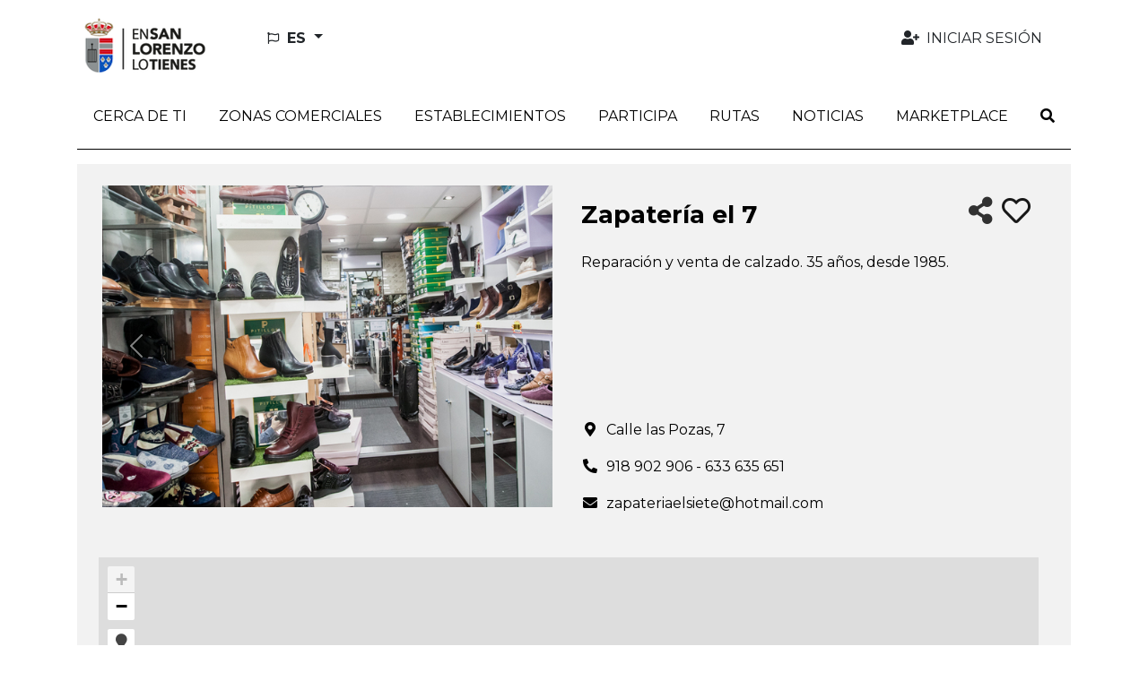

--- FILE ---
content_type: text/html; charset=utf-8
request_url: https://sl-cdir.efaber.net/es/shops/zapateria-el-7
body_size: 10540
content:
<!DOCTYPE html>
<html lang="es">
  <head>
    <title>Zapatería el 7::En San Lorenzo lo tienes</title>
    <link rel="alternate" hreflang="es" href="https://192.168.122.164:8030/es/shops/zapateria-el-7" />
<link rel="alternate" hreflang="en" href="https://192.168.122.164:8030/en/shops/zapateria-el-7" />
<link rel="alternate" hreflang="x-default" href="https://192.168.122.164:8030/es/shops/zapateria-el-7" />
    <meta name="viewport" content="width=device-width,initial-scale=1">
    <meta name="theme-color" content="#ded7cc">
      <link rel="icon" type="image/x-icon" href="favicon.ico" />
    <meta name="description" content="Zapatería el 7">
    <meta name="mobile-web-app-capable" content="yes">
<meta name="application-name" content="En San Lorenzo lo tienes">

<meta name="apple-mobile-web-app-capable" content="yes">
<meta name="apple-mobile-web-app-status-bar-style" content="black">
<meta name="apple-mobile-web-app-title" content="En San Lorenzo lo tienes">


    <meta name="csrf-param" content="authenticity_token" />
<meta name="csrf-token" content="zOyolT06_bS10UPkYlR1oin9XB2-BE-CnyKJi1EU9IjNCJSx68b_QXC6_AWj-hG0yWUl7b8hBDtY9S4tWIeNOA" />
    
      <meta property="og:site_name" content="En San Lorenzo lo tienes" />
  <meta property="og:title" content="Zapatería el 7 - En San Lorenzo lo tienes" />
  <meta property="og:description" content="Reparación y venta de calzado. 35 años, desde 1985. - En San Lorenzo lo tienes" />
  <meta property="og:url" content="https://192.168.122.164:8030/es/shops/zapateria-el-7" />
  <meta property="og:image" content="/uploads/shop/thumbnail/27/zapateria-el-7-descartada.jpg" />
  <meta property="og:type" content="article" />
  <meta property="og:locale" content="es" />
  <meta name="twitter:card" content="summary_large_image" />
  <meta name="twitter:title" content="Zapatería el 7 - En San Lorenzo lo tienes" />
  <meta name="twitter:description" content="Reparación y venta de calzado. 35 años, desde 1985. - En San Lorenzo lo tienes" />
  <meta name="twitter:url" content="https://192.168.122.164:8030/es/shops/zapateria-el-7" />
  <meta name="twitter:image" content="/uploads/shop/thumbnail/27/zapateria-el-7-descartada.jpg" />

    <meta name="google-site-verification" content="G-MJ353KFGTT">
    <link rel="stylesheet" href="/assets/application-2e0324f6ca6249ebcb43449eb18689f22a6bd044febba1f7ca7eb2db877a6bd1.css" media="all" data-turbolinks-track="reload" />
    <script src="/packs/js/application-ecc7056eee821ade9a3c.js" data-turbolinks-track="reload"></script>
    <link rel="stylesheet" href="/packs/css/application-337138a9.css" media="all" data-turbolinks-track="reload" />
    <script src="/packs/js/search_maps-5b9896d802f0fee70116.js" data-turbolinks-track="reload"></script><link rel="stylesheet" href="/packs/css/search_maps-8d437233.css" data-turbolinks-track="reload" /><script src="/packs/js/slider-c231444ada8d1fd69e91.js" data-turbolinks-track="reload"></script><link rel="stylesheet" href="/packs/css/slider-188466a8.css" data-turbolinks-track="reload" />
  </head>

  <body id="app" data-env='sl_cdir' data-locale='es'  >
    
    <div id="cookies-eu-banner" style="display: none;" role="navigation" aria-label="cookies-eu">
  <span class="cookies-eu-content-holder">Utilizamos cookies que nos ayudan a mejorar nuestro servicio. Al continuar su visita en este sitio, acepta el uso de cookies.</span>
  <button id="cookies-eu-accept" class="btn btn-primary" type="button">Aceptar</button>
  <a class="btn btn-link" id="cookies-eu-more" title="Política de Cookies" aria-label="Política de Cookies" href="/es/pages/politica-de-cookies">Más información</a>
</div>

<div class="container-xl d-none d-lg-flex mt-3 mb-4 ps-3 pe-5 justify-content-between align-items-center" role="banner">
  <a class="" href="/?locale=es">
    <img alt="En San Lorenzo lo tienes" aria-label="LogoXL" src="/assets/sites/sl_cdir/logo_sanlorenzo-c909d4286f0746cee730d8e84cfd81960a99a9863185243244796822678b9fb0.png" />
</a>  <ul class="navbar-nav nav-fill w-100 user-navbar d-flex flex-row justify-content-between">
  <li class="nav-item dropdown  ms-5 text-start locales-nav">
    <button class="btn btn-outline-inverse dropdown-toggle with-caret" type="button" id="localesDropdownMenuButton" data-bs-toggle="dropdown" aria-expanded="false" title="Cambiar idioma">
      <span class="text-uppercase">
        <i aria-hidden="true" class="far fa-flag me-1"></i>
        <span class="align-middle">es</span>
      </span>
    </button>
    <ul class="dropdown-menu" aria-labelledby="localesDropdownMenuButton">
        <li>
          <a class="dropdown-item" data-turbolinks="false" href="/en/shops/zapateria-el-7">
            <span>English (EN)</span>
</a>        </li>
    </ul>
  </li>
      <li class="nav-item  text-end">
        <a class="nav-link  auth-req" aria-label="Iniciar sesión" data-turbolinks="false" href="/es/user">
          <i aria-hidden="true" class="fas fa-user-plus fa-fw me-1"></i>
          <span>Iniciar sesión</span>
</a>      </li>
</ul>

</div>

<nav class="navbar navbar-expand-lg header-navbar mt-3 mt-lg-0 ps-1 ps-lg-0" role="navigation">
  <div class="container-xl align-items-lg-start">
    <a class="navbar-brand d-lg-none me-0 flex-grow-1" href="/?locale=es">
      <img alt="En San Lorenzo lo tienes" aria-label="Logo" src="/assets/sites/sl_cdir/logo_sanlorenzo-c909d4286f0746cee730d8e84cfd81960a99a9863185243244796822678b9fb0.png" />
</a>
      <div class="d-lg-none">
        <a class="nav-link navbar-toggler auth-req" href="/es/user" aria-label="Iniciar sesión">
          <i aria-hidden="true" class="fa-user-plus fas me-4"></i>
        </a>
      </div>

    <div class="d-lg-none">
      <a class="nav-link navbar-toggler" data-bs-toggle="modal" data-bs-target="#searchModal" href="/es/search?new=1" aria-label="Buscar">
        <i aria-hidden="true" class="fas fa-search me-3"></i>
      </a>
    </div>

    <button class="navbar-toggler" type="button" data-trigger="js-mainNav" id="js-mainNavTrigger" aria-controls="js-mainNav" aria-expanded="false" aria-label="Toggle navigation">
      <i aria-hidden="true" class="fas fa-bars"></i>
    </button>

    <div class="collapse navbar-collapse" id="js-mainNav">
      <div class="offcanvas-header d-flex d-lg-none align-items-center justify-content-end">
        <a id="js-closeMainNav" aria-label="Cerrar">
          <i aria-hidden="true" class="fas fa-times"></i>
        </a>
      </div>

      <ul class="navbar-nav nav-fill w-100">
            <li class="nav-item ">
              <a class="nav-link  " aria-label="Cerca de ti" data-turbolinks="false" target="_self" rel="" href="/es/search?near=1">
                <span>Cerca de ti</span>
</a>            </li>
            
<li class="nav-item dropdown multi-dropdown">
  <a class="nav-link dropdown-toggle multi-dropdown-toggle js-mobile-nav" href="/es/areas" role="button" id="areaDropdownMenuLink" data-bs-toggle="multi-dropdown" aria-haspopup="true" aria-expanded="false" aria-label="Zonas Comerciales">
    <span>Zonas Comerciales</span>
  </a>
  <div class='dropdown-menu multi-dropdown-menu dropdown-container multi-dropdown-menu-level-b-container dropdown-area' aria-labelledby="areaDropdownMenuLink">
    <ul class="multi-dropdown-menu-level-b">
        <li>
          <div class="dropdown multi-dropdown">
                          <a class="dropright-item multi-dropdown-toggle " id="area3DropdownMenuLink" role="button" data-bs-toggle="multi-dropdown" aria-haspopup="true" aria-expanded="false" aria-label="Zaburdón" href="/es/areas/zaburdon">
                <span>Zaburdón</span>
</a>          </div>
        </li>
        <li>
          <div class="dropdown multi-dropdown">
                          <a class="dropright-item multi-dropdown-toggle " id="area5DropdownMenuLink" role="button" data-bs-toggle="multi-dropdown" aria-haspopup="true" aria-expanded="false" aria-label="Solo Digital" href="/es/areas/solo-digital">
                <span>Solo Digital</span>
</a>          </div>
        </li>
        <li>
          <div class="dropdown multi-dropdown">
                          <a class="dropright-item multi-dropdown-toggle " id="area2DropdownMenuLink" role="button" data-bs-toggle="multi-dropdown" aria-haspopup="true" aria-expanded="false" aria-label="Centro Urbano" href="/es/areas/centro-urbano">
                <span>Centro Urbano</span>
</a>          </div>
        </li>
        <li>
          <div class="dropdown multi-dropdown">
                          <a class="dropright-item multi-dropdown-toggle " id="area6DropdownMenuLink" role="button" data-bs-toggle="multi-dropdown" aria-haspopup="true" aria-expanded="false" aria-label="Felipe II, La Pizarra" href="/es/areas/felipe-ii-la-pizarra">
                <span>Felipe II, La Pizarra</span>
</a>          </div>
        </li>
    </ul>
  </div>
</li>
            
<li class="nav-item dropdown multi-dropdown">
  <a class="nav-link dropdown-toggle multi-dropdown-toggle mobile-without-child" href="/es/categories" role="button" id="categoryDropdownMenuLink" data-bs-toggle="multi-dropdown" aria-haspopup="true" aria-expanded="false" aria-label="Establecimientos">
    <span>Establecimientos</span>
  </a>
  <div class='dropdown-menu multi-dropdown-menu dropdown-container  dropdown-category' aria-labelledby="categoryDropdownMenuLink">
    <ul class="multi-dropdown-menu-level-b">
        <li>
          <div class="dropdown multi-dropdown">
                          <a class="dropright-item multi-dropdown-toggle with-caret" id="category1DropdownMenuLink" role="button" data-bs-toggle="multi-dropdown" aria-haspopup="true" aria-expanded="false" aria-label="Alimentación" href="/es/categories/alimentacion">
                <span>Alimentación</span>
</a>                <ul class="dropdown-menu multi-dropdown-menu multi-dropdown-menu-level-c" aria-labelledby='category1DropdownMenuLink'>
                    <li>
                      <a href="/es/subcategories/carniceria-y-charcuteria">
                        <span>Carnicería y charcutería</span>
</a>                    </li>
                    <li>
                      <a href="/es/subcategories/fruteria">
                        <span>Frutería</span>
</a>                    </li>
                    <li>
                      <a href="/es/subcategories/gourmet">
                        <span>Gourmet</span>
</a>                    </li>
                    <li>
                      <a href="/es/subcategories/heladeria">
                        <span>Heladería</span>
</a>                    </li>
                    <li>
                      <a href="/es/subcategories/otros-alimentacion">
                        <span>Otros (Alimentación)</span>
</a>                    </li>
                    <li>
                      <a href="/es/subcategories/panaderia">
                        <span>Panaderia</span>
</a>                    </li>
                    <li>
                      <a href="/es/subcategories/pasteleria">
                        <span>Pastelería</span>
</a>                    </li>
                    <li>
                      <a href="/es/subcategories/pescaderia">
                        <span>Pescadería</span>
</a>                    </li>
                    <li>
                      <a href="/es/subcategories/productos-lacteos">
                        <span>Productos lácteos</span>
</a>                    </li>
                    <li>
                      <a href="/es/subcategories/supermercado">
                        <span>Supermercado</span>
</a>                    </li>
                    <li>
                      <a href="/es/subcategories/ultramarinos">
                        <span>Ultramarinos</span>
</a>                    </li>
                </ul>
          </div>
        </li>
        <li>
          <div class="dropdown multi-dropdown">
                          <a class="dropright-item multi-dropdown-toggle with-caret" id="category52DropdownMenuLink" role="button" data-bs-toggle="multi-dropdown" aria-haspopup="true" aria-expanded="false" aria-label="Automoción" href="/es/categories/automocion">
                <span>Automoción</span>
</a>                <ul class="dropdown-menu multi-dropdown-menu multi-dropdown-menu-level-c" aria-labelledby='category52DropdownMenuLink'>
                    <li>
                      <a href="/es/subcategories/alquiler-de-vehiculos-automocion">
                        <span>Alquiler de vehículos (Automoción)</span>
</a>                    </li>
                    <li>
                      <a href="/es/subcategories/lavado">
                        <span>Lavado</span>
</a>                    </li>
                    <li>
                      <a href="/es/subcategories/otros-automocion">
                        <span>Otros (Automoción)</span>
</a>                    </li>
                    <li>
                      <a href="/es/subcategories/talleres">
                        <span>Talleres</span>
</a>                    </li>
                </ul>
          </div>
        </li>
        <li>
          <div class="dropdown multi-dropdown">
                          <a class="dropright-item multi-dropdown-toggle with-caret" id="category13DropdownMenuLink" role="button" data-bs-toggle="multi-dropdown" aria-haspopup="true" aria-expanded="false" aria-label="Belleza" href="/es/categories/belleza">
                <span>Belleza</span>
</a>                <ul class="dropdown-menu multi-dropdown-menu multi-dropdown-menu-level-c" aria-labelledby='category13DropdownMenuLink'>
                    <li>
                      <a href="/es/subcategories/barberia">
                        <span>Barbería</span>
</a>                    </li>
                    <li>
                      <a href="/es/subcategories/cosmetica">
                        <span>Cosmética</span>
</a>                    </li>
                    <li>
                      <a href="/es/subcategories/estetica">
                        <span>Estética</span>
</a>                    </li>
                    <li>
                      <a href="/es/subcategories/manicura-y-pedicura">
                        <span>Manicura y Pedicura</span>
</a>                    </li>
                    <li>
                      <a href="/es/subcategories/otros-belleza">
                        <span>Otros (Belleza)</span>
</a>                    </li>
                    <li>
                      <a href="/es/subcategories/peluqueria">
                        <span>Peluquería</span>
</a>                    </li>
                </ul>
          </div>
        </li>
        <li>
          <div class="dropdown multi-dropdown">
                          <a class="dropright-item multi-dropdown-toggle with-caret" id="category58DropdownMenuLink" role="button" data-bs-toggle="multi-dropdown" aria-haspopup="true" aria-expanded="false" aria-label="Bricolaje y Ferretería" href="/es/categories/bricolaje-y-ferreteria">
                <span>Bricolaje y Ferretería</span>
</a>                <ul class="dropdown-menu multi-dropdown-menu multi-dropdown-menu-level-c" aria-labelledby='category58DropdownMenuLink'>
                    <li>
                      <a href="/es/subcategories/bricolaje">
                        <span>Bricolaje</span>
</a>                    </li>
                    <li>
                      <a href="/es/subcategories/carpinteria">
                        <span>Carpintería</span>
</a>                    </li>
                    <li>
                      <a href="/es/subcategories/cerrajeria">
                        <span>Cerrajería</span>
</a>                    </li>
                    <li>
                      <a href="/es/subcategories/climatizacion">
                        <span>Climatización</span>
</a>                    </li>
                    <li>
                      <a href="/es/subcategories/electricidad">
                        <span>Electricidad</span>
</a>                    </li>
                    <li>
                      <a href="/es/subcategories/ferreteria">
                        <span>Ferretería</span>
</a>                    </li>
                    <li>
                      <a href="/es/subcategories/madera">
                        <span>Madera</span>
</a>                    </li>
                    <li>
                      <a href="/es/subcategories/otros-bricolaje-y-ferreteria">
                        <span>Otros (Bricolaje y Ferretería)</span>
</a>                    </li>
                </ul>
          </div>
        </li>
        <li>
          <div class="dropdown multi-dropdown">
                          <a class="dropright-item multi-dropdown-toggle with-caret" id="category34DropdownMenuLink" role="button" data-bs-toggle="multi-dropdown" aria-haspopup="true" aria-expanded="false" aria-label="Cultura y Espectáculos" href="/es/categories/cultura-y-espectaculos">
                <span>Cultura y Espectáculos</span>
</a>                <ul class="dropdown-menu multi-dropdown-menu multi-dropdown-menu-level-c" aria-labelledby='category34DropdownMenuLink'>
                    <li>
                      <a href="/es/subcategories/actividades-culturales">
                        <span>Actividades culturales</span>
</a>                    </li>
                    <li>
                      <a href="/es/subcategories/galeria-de-arte">
                        <span>Galería de Arte</span>
</a>                    </li>
                    <li>
                      <a href="/es/subcategories/museo">
                        <span>Museo</span>
</a>                    </li>
                    <li>
                      <a href="/es/subcategories/otros-cultura-y-espectaculos">
                        <span>Otros (Cultura y Espectáculos)</span>
</a>                    </li>
                    <li>
                      <a href="/es/subcategories/teatro">
                        <span>Teatro</span>
</a>                    </li>
                </ul>
          </div>
        </li>
        <li>
          <div class="dropdown multi-dropdown">
                          <a class="dropright-item multi-dropdown-toggle with-caret" id="category67DropdownMenuLink" role="button" data-bs-toggle="multi-dropdown" aria-haspopup="true" aria-expanded="false" aria-label="Deporte" href="/es/categories/deporte">
                <span>Deporte</span>
</a>                <ul class="dropdown-menu multi-dropdown-menu multi-dropdown-menu-level-c" aria-labelledby='category67DropdownMenuLink'>
                    <li>
                      <a href="/es/subcategories/gimnasios">
                        <span>Gimnasios</span>
</a>                    </li>
                    <li>
                      <a href="/es/subcategories/instalaciones-deportivas">
                        <span>Instalaciones deportivas</span>
</a>                    </li>
                    <li>
                      <a href="/es/subcategories/nutricion-deportiva">
                        <span>Nutrición deportiva</span>
</a>                    </li>
                    <li>
                      <a href="/es/subcategories/otros-deporte">
                        <span>Otros (Deporte)</span>
</a>                    </li>
                </ul>
          </div>
        </li>
        <li>
          <div class="dropdown multi-dropdown">
                          <a class="dropright-item multi-dropdown-toggle with-caret" id="category117DropdownMenuLink" role="button" data-bs-toggle="multi-dropdown" aria-haspopup="true" aria-expanded="false" aria-label="Diseño e imagen" href="/es/categories/diseno-e-imagen">
                <span>Diseño e imagen</span>
</a>                <ul class="dropdown-menu multi-dropdown-menu multi-dropdown-menu-level-c" aria-labelledby='category117DropdownMenuLink'>
                    <li>
                      <a href="/es/subcategories/diseno">
                        <span>Diseño</span>
</a>                    </li>
                    <li>
                      <a href="/es/subcategories/fotografia">
                        <span>Fotografía</span>
</a>                    </li>
                    <li>
                      <a href="/es/subcategories/imprenta-y-reprografia">
                        <span>Imprenta y reprografía</span>
</a>                    </li>
                </ul>
          </div>
        </li>
        <li>
          <div class="dropdown multi-dropdown">
                          <a class="dropright-item multi-dropdown-toggle with-caret" id="category90DropdownMenuLink" role="button" data-bs-toggle="multi-dropdown" aria-haspopup="true" aria-expanded="false" aria-label="Educación y formación" href="/es/categories/educacion-y-formacion">
                <span>Educación y formación</span>
</a>                <ul class="dropdown-menu multi-dropdown-menu multi-dropdown-menu-level-c" aria-labelledby='category90DropdownMenuLink'>
                    <li>
                      <a href="/es/subcategories/academias-de-arte">
                        <span>Academias de arte</span>
</a>                    </li>
                    <li>
                      <a href="/es/subcategories/academias-de-baile">
                        <span>Academias de baile</span>
</a>                    </li>
                    <li>
                      <a href="/es/subcategories/academias-de-musica">
                        <span>Academias de música</span>
</a>                    </li>
                    <li>
                      <a href="/es/subcategories/academias-escolares">
                        <span>Academias escolares</span>
</a>                    </li>
                    <li>
                      <a href="/es/subcategories/autoescuelas">
                        <span>Autoescuelas</span>
</a>                    </li>
                    <li>
                      <a href="/es/subcategories/colegios">
                        <span>Colegios</span>
</a>                    </li>
                    <li>
                      <a href="/es/subcategories/educacion-infantil">
                        <span>Educación infantil</span>
</a>                    </li>
                    <li>
                      <a href="/es/subcategories/talleres-de-artesania">
                        <span>Talleres de artesanía</span>
</a>                    </li>
                </ul>
          </div>
        </li>
        <li>
          <div class="dropdown multi-dropdown">
                          <a class="dropright-item multi-dropdown-toggle with-caret" id="category20DropdownMenuLink" role="button" data-bs-toggle="multi-dropdown" aria-haspopup="true" aria-expanded="false" aria-label="Flores y Plantas" href="/es/categories/flores-y-plantas">
                <span>Flores y Plantas</span>
</a>                <ul class="dropdown-menu multi-dropdown-menu multi-dropdown-menu-level-c" aria-labelledby='category20DropdownMenuLink'>
                    <li>
                      <a href="/es/subcategories/floristeria">
                        <span>Floristería</span>
</a>                    </li>
                </ul>
          </div>
        </li>
        <li>
          <div class="dropdown multi-dropdown">
                          <a class="dropright-item multi-dropdown-toggle with-caret" id="category23DropdownMenuLink" role="button" data-bs-toggle="multi-dropdown" aria-haspopup="true" aria-expanded="false" aria-label="Hogar y decoración" href="/es/categories/hogar-y-decoracion">
                <span>Hogar y decoración</span>
</a>                <ul class="dropdown-menu multi-dropdown-menu multi-dropdown-menu-level-c" aria-labelledby='category23DropdownMenuLink'>
                    <li>
                      <a href="/es/subcategories/decoracion">
                        <span>Decoración</span>
</a>                    </li>
                    <li>
                      <a href="/es/subcategories/iluminacion">
                        <span>Iluminación</span>
</a>                    </li>
                    <li>
                      <a href="/es/subcategories/lavanderia">
                        <span>Lavandería</span>
</a>                    </li>
                    <li>
                      <a href="/es/subcategories/limpieza">
                        <span>Limpieza</span>
</a>                    </li>
                </ul>
          </div>
        </li>
        <li>
          <div class="dropdown multi-dropdown">
                          <a class="dropright-item multi-dropdown-toggle with-caret" id="category123DropdownMenuLink" role="button" data-bs-toggle="multi-dropdown" aria-haspopup="true" aria-expanded="false" aria-label="Hoteles y Alojamiento" href="/es/categories/hoteles-y-alojamiento">
                <span>Hoteles y Alojamiento</span>
</a>                <ul class="dropdown-menu multi-dropdown-menu multi-dropdown-menu-level-c" aria-labelledby='category123DropdownMenuLink'>
                    <li>
                      <a href="/es/subcategories/agencias-de-viajes">
                        <span>Agencias de viajes</span>
</a>                    </li>
                    <li>
                      <a href="/es/subcategories/albergues">
                        <span>Albergues</span>
</a>                    </li>
                    <li>
                      <a href="/es/subcategories/alquiler-de-vehiculos">
                        <span>Alquiler de vehículos</span>
</a>                    </li>
                    <li>
                      <a href="/es/subcategories/camping">
                        <span>Camping</span>
</a>                    </li>
                    <li>
                      <a href="/es/subcategories/hoteles">
                        <span>Hoteles</span>
</a>                    </li>
                </ul>
          </div>
        </li>
        <li>
          <div class="dropdown multi-dropdown">
                          <a class="dropright-item multi-dropdown-toggle with-caret" id="category74DropdownMenuLink" role="button" data-bs-toggle="multi-dropdown" aria-haspopup="true" aria-expanded="false" aria-label="Joyería - Relojería" href="/es/categories/joyeria-relojeria">
                <span>Joyería - Relojería</span>
</a>                <ul class="dropdown-menu multi-dropdown-menu multi-dropdown-menu-level-c" aria-labelledby='category74DropdownMenuLink'>
                    <li>
                      <a href="/es/subcategories/joyeria">
                        <span>Joyería</span>
</a>                    </li>
                    <li>
                      <a href="/es/subcategories/relojeria">
                        <span>Relojería</span>
</a>                    </li>
                </ul>
          </div>
        </li>
        <li>
          <div class="dropdown multi-dropdown">
                          <a class="dropright-item multi-dropdown-toggle " id="category121DropdownMenuLink" role="button" data-bs-toggle="multi-dropdown" aria-haspopup="true" aria-expanded="false" aria-label="Juguetería" href="/es/categories/jugueteria">
                <span>Juguetería</span>
</a>          </div>
        </li>
        <li>
          <div class="dropdown multi-dropdown">
                          <a class="dropright-item multi-dropdown-toggle with-caret" id="category31DropdownMenuLink" role="button" data-bs-toggle="multi-dropdown" aria-haspopup="true" aria-expanded="false" aria-label="Librería y Papelería" href="/es/categories/libreria-y-papeleria">
                <span>Librería y Papelería</span>
</a>                <ul class="dropdown-menu multi-dropdown-menu multi-dropdown-menu-level-c" aria-labelledby='category31DropdownMenuLink'>
                    <li>
                      <a href="/es/subcategories/libreria">
                        <span>Librería</span>
</a>                    </li>
                    <li>
                      <a href="/es/subcategories/papeleria">
                        <span>Papelería</span>
</a>                    </li>
                </ul>
          </div>
        </li>
        <li>
          <div class="dropdown multi-dropdown">
                          <a class="dropright-item multi-dropdown-toggle with-caret" id="category78DropdownMenuLink" role="button" data-bs-toggle="multi-dropdown" aria-haspopup="true" aria-expanded="false" aria-label="Mascotas" href="/es/categories/mascotas">
                <span>Mascotas</span>
</a>                <ul class="dropdown-menu multi-dropdown-menu multi-dropdown-menu-level-c" aria-labelledby='category78DropdownMenuLink'>
                    <li>
                      <a href="/es/subcategories/clinica-veterinaria">
                        <span>Clínica Veterinaria</span>
</a>                    </li>
                    <li>
                      <a href="/es/subcategories/peluqueria-canina">
                        <span>Peluquería canina</span>
</a>                    </li>
                    <li>
                      <a href="/es/subcategories/tiendas">
                        <span>Tiendas</span>
</a>                    </li>
                </ul>
          </div>
        </li>
        <li>
          <div class="dropdown multi-dropdown">
                          <a class="dropright-item multi-dropdown-toggle " id="category84DropdownMenuLink" role="button" data-bs-toggle="multi-dropdown" aria-haspopup="true" aria-expanded="false" aria-label="Mercado municipal" href="/es/categories/mercado-municipal">
                <span>Mercado municipal</span>
</a>          </div>
        </li>
        <li>
          <div class="dropdown multi-dropdown">
                          <a class="dropright-item multi-dropdown-toggle with-caret" id="category130DropdownMenuLink" role="button" data-bs-toggle="multi-dropdown" aria-haspopup="true" aria-expanded="false" aria-label="Moda y complementos" href="/es/categories/moda-y-complementos">
                <span>Moda y complementos</span>
</a>                <ul class="dropdown-menu multi-dropdown-menu multi-dropdown-menu-level-c" aria-labelledby='category130DropdownMenuLink'>
                    <li>
                      <a href="/es/subcategories/arreglos-de-ropa">
                        <span>Arreglos de ropa</span>
</a>                    </li>
                    <li>
                      <a href="/es/subcategories/bisuteria">
                        <span>Bisutería</span>
</a>                    </li>
                    <li>
                      <a href="/es/subcategories/bolsos-y-maletas">
                        <span>Bolsos y maletas</span>
</a>                    </li>
                    <li>
                      <a href="/es/subcategories/moda-hombre">
                        <span>Moda hombre</span>
</a>                    </li>
                    <li>
                      <a href="/es/subcategories/moda-infantil">
                        <span>Moda infantil</span>
</a>                    </li>
                    <li>
                      <a href="/es/subcategories/moda-mujer">
                        <span>Moda Mujer</span>
</a>                    </li>
                    <li>
                      <a href="/es/subcategories/otros-moda-y-complementos">
                        <span>Otros (Moda y complementos)</span>
</a>                    </li>
                    <li>
                      <a href="/es/subcategories/zapateria">
                        <span>Zapatería</span>
</a>                    </li>
                </ul>
          </div>
        </li>
        <li>
          <div class="dropdown multi-dropdown">
                          <a class="dropright-item multi-dropdown-toggle with-caret" id="category138DropdownMenuLink" role="button" data-bs-toggle="multi-dropdown" aria-haspopup="true" aria-expanded="false" aria-label="Otros" href="/es/categories/otros">
                <span>Otros</span>
</a>                <ul class="dropdown-menu multi-dropdown-menu multi-dropdown-menu-level-c" aria-labelledby='category138DropdownMenuLink'>
                    <li>
                      <a href="/es/subcategories/bazar">
                        <span>Bazar</span>
</a>                    </li>
                    <li>
                      <a href="/es/subcategories/estancos">
                        <span>Estancos</span>
</a>                    </li>
                    <li>
                      <a href="/es/subcategories/loterias">
                        <span>Loterías</span>
</a>                    </li>
                    <li>
                      <a href="/es/subcategories/otros-otros">
                        <span>Otros (Otros)</span>
</a>                    </li>
                    <li>
                      <a href="/es/subcategories/souvenirs">
                        <span>Souvenirs</span>
</a>                    </li>
                </ul>
          </div>
        </li>
        <li>
          <div class="dropdown multi-dropdown">
                          <a class="dropright-item multi-dropdown-toggle " id="category150DropdownMenuLink" role="button" data-bs-toggle="multi-dropdown" aria-haspopup="true" aria-expanded="false" aria-label="Promoción comercial" href="/es/categories/promocion-comercial">
                <span>Promoción comercial</span>
</a>          </div>
        </li>
        <li>
          <div class="dropdown multi-dropdown">
                          <a class="dropright-item multi-dropdown-toggle with-caret" id="category111DropdownMenuLink" role="button" data-bs-toggle="multi-dropdown" aria-haspopup="true" aria-expanded="false" aria-label="Restauración" href="/es/categories/restauracion">
                <span>Restauración</span>
</a>                <ul class="dropdown-menu multi-dropdown-menu multi-dropdown-menu-level-c" aria-labelledby='category111DropdownMenuLink'>
                    <li>
                      <a href="/es/subcategories/bares">
                        <span>Bares</span>
</a>                    </li>
                    <li>
                      <a href="/es/subcategories/cafeterias">
                        <span>Cafeterías</span>
</a>                    </li>
                    <li>
                      <a href="/es/subcategories/kiosko">
                        <span>Kiosko </span>
</a>                    </li>
                    <li>
                      <a href="/es/subcategories/ocio-nocturno">
                        <span>Ocio nocturno</span>
</a>                    </li>
                    <li>
                      <a href="/es/subcategories/otros-restauracion">
                        <span>Otros (Restauración)</span>
</a>                    </li>
                    <li>
                      <a href="/es/subcategories/restaurantes">
                        <span>Restaurantes</span>
</a>                    </li>
                </ul>
          </div>
        </li>
        <li>
          <div class="dropdown multi-dropdown">
                          <a class="dropright-item multi-dropdown-toggle with-caret" id="category40DropdownMenuLink" role="button" data-bs-toggle="multi-dropdown" aria-haspopup="true" aria-expanded="false" aria-label="Salud" href="/es/categories/salud">
                <span>Salud</span>
</a>                <ul class="dropdown-menu multi-dropdown-menu multi-dropdown-menu-level-c" aria-labelledby='category40DropdownMenuLink'>
                    <li>
                      <a href="/es/subcategories/centro-de-salud">
                        <span>Centro de Salud</span>
</a>                    </li>
                    <li>
                      <a href="/es/subcategories/clinicas">
                        <span>Clínicas</span>
</a>                    </li>
                    <li>
                      <a href="/es/subcategories/clinicas-dentales">
                        <span>Clínicas dentales</span>
</a>                    </li>
                    <li>
                      <a href="/es/subcategories/dietetica-y-nutricion">
                        <span>Dietética y nutrición</span>
</a>                    </li>
                    <li>
                      <a href="/es/subcategories/farmacia">
                        <span>Farmacia</span>
</a>                    </li>
                    <li>
                      <a href="/es/subcategories/fisioterapia">
                        <span>Fisioterapia</span>
</a>                    </li>
                    <li>
                      <a href="/es/subcategories/optica">
                        <span>Óptica</span>
</a>                    </li>
                    <li>
                      <a href="/es/subcategories/otros-salud">
                        <span>Otros (Salud)</span>
</a>                    </li>
                    <li>
                      <a href="/es/subcategories/podologo">
                        <span>Podólogo</span>
</a>                    </li>
                    <li>
                      <a href="/es/subcategories/residencia-centros-de-dia">
                        <span>Residencia/centros de día</span>
</a>                    </li>
                </ul>
          </div>
        </li>
        <li>
          <div class="dropdown multi-dropdown">
                          <a class="dropright-item multi-dropdown-toggle with-caret" id="category102DropdownMenuLink" role="button" data-bs-toggle="multi-dropdown" aria-haspopup="true" aria-expanded="false" aria-label="Servicios profesionales" href="/es/categories/servicios-profesionales">
                <span>Servicios profesionales</span>
</a>                <ul class="dropdown-menu multi-dropdown-menu multi-dropdown-menu-level-c" aria-labelledby='category102DropdownMenuLink'>
                    <li>
                      <a href="/es/subcategories/asesoria">
                        <span>Asesoría</span>
</a>                    </li>
                    <li>
                      <a href="/es/subcategories/gabinete-de-abogados">
                        <span>Gabinete de abogados</span>
</a>                    </li>
                    <li>
                      <a href="/es/subcategories/gestoria">
                        <span>Gestoría</span>
</a>                    </li>
                    <li>
                      <a href="/es/subcategories/inmobiliaria">
                        <span>Inmobiliaria</span>
</a>                    </li>
                    <li>
                      <a href="/es/subcategories/marketing">
                        <span>Marketing</span>
</a>                    </li>
                    <li>
                      <a href="/es/subcategories/otros-servicios-profesionales">
                        <span>Otros (Servicios profesionales)</span>
</a>                    </li>
                    <li>
                      <a href="/es/subcategories/seguros">
                        <span>Seguros</span>
</a>                    </li>
                </ul>
          </div>
        </li>
        <li>
          <div class="dropdown multi-dropdown">
                          <a class="dropright-item multi-dropdown-toggle with-caret" id="category86DropdownMenuLink" role="button" data-bs-toggle="multi-dropdown" aria-haspopup="true" aria-expanded="false" aria-label="Tecnología, informática, ofimática" href="/es/categories/tecnologia-informatica-ofimatica">
                <span>Tecnología, informática, ofimática</span>
</a>                <ul class="dropdown-menu multi-dropdown-menu multi-dropdown-menu-level-c" aria-labelledby='category86DropdownMenuLink'>
                    <li>
                      <a href="/es/subcategories/informatica">
                        <span>Informática</span>
</a>                    </li>
                    <li>
                      <a href="/es/subcategories/otros-tecnologia-informatica-ofimatica">
                        <span>Otros (Tecnología, informática, ofimática)</span>
</a>                    </li>
                    <li>
                      <a href="/es/subcategories/telefonia">
                        <span>Telefonía</span>
</a>                    </li>
                </ul>
          </div>
        </li>
        <li>
          <div class="dropdown multi-dropdown">
            <a class="dropright-item multi-dropdown-toggle py-2" id="categoryb2bDropdownMenuLink" role="button" href="/es/search?key=target&amp;value=b2b">
              <span>B2B</span>
</a>          </div>
        </li>
    </ul>
  </div>
</li>
            <li class="nav-item ">
              <a class="nav-link  " aria-label="Participa" data-turbolinks="false" target="_self" rel="" href="/es/pages/participa">
                <span>Participa</span>
</a>            </li>
            <li class="nav-item ">
              <a class="nav-link  " aria-label="Rutas" data-turbolinks="false" target="_self" rel="" href="/es/routes">
                <span>Rutas</span>
</a>            </li>
            <li class="nav-item ">
              <a class="nav-link  " aria-label="Noticias" data-turbolinks="false" target="_self" rel="" href="/es/news">
                <span>Noticias</span>
</a>            </li>
            <li class="nav-item ">
              <a class="nav-link  " aria-label="MarketPlace" data-turbolinks="false" target="_blank" rel="external" href="https://sanlorenzo.cuiicotools.com/">
                <span>MarketPlace</span>
</a>            </li>
        
        <li class="nav-item search-nav-item d-none d-lg-block">
          <a class="nav-link" data-bs-toggle="modal" data-bs-target="#searchModal" href="/es/search?new=1" aria-label="Buscar">
            <i aria-hidden="true" class="fas fa-search"></i>
          </a>
        </li>

        
<li class="nav-item d-block d-lg-none">
  <a class="nav-link dropdown-toggle multi-dropdown-toggle js-mobile-nav" href="" role="button" id="localeDropdownMenuLink" data-bs-toggle="multi-dropdown" aria-haspopup="true" aria-expanded="false" aria-label="<i class='fas fa-globe fa-fw'></i> Cambiar idioma">
    <span><i class='fas fa-globe fa-fw'></i> Cambiar idioma</span>
  </a>
  <div class='dropdown-menu multi-dropdown-menu dropdown-container multi-dropdown-menu-level-b-container dropdown-locale' aria-labelledby="localeDropdownMenuLink">
    <ul class="multi-dropdown-menu-level-b">
        <li>
          <div class="dropdown multi-dropdown">
            
              <a class="dropright-item multi-dropdown-toggle py-2" id="localeenDropdownMenuLink" role="button" href="/en/shops/zapateria-el-7">
                <span>English (EN)</span>
</a>          </div>
        </li>
    </ul>
  </div>
</li>
        
        

      </ul>
    </div>
  </div>
</nav>

<div class="modal fade modal-search" id="searchModal" data-bs-backdrop="true" tabindex="-1" aria-labelledby="searchModalLabel" aria-hidden="true">
  <button type="button" class="btn-close" data-bs-dismiss="modal" aria-label="Cerrar"></button>
  <div class="modal-dialog modal-dialog-centered">
    <div class="modal-content">
      <div class="modal-body">
        <form class="d-flex modal-form" role="search" action="/es/search" accept-charset="UTF-8" method="get">
          <input type="hidden" name="new" id="new" value="true" autocomplete="off" />
          <input type="hidden" name="key" id="key" value="keyword" autocomplete="off" />
          <label for="search-input-text" class="visually-hidden" id="searchModalLabel">Buscar establecimiento...</label>
          <input type="search" name="value" id="search-input-text" value="" class="form-control form-control-lg me-2" placeholder="Buscar establecimiento..." aria-label="Buscar establecimiento..." />
          <button class="btn-search" aria-label="Buscar" type="submit">
            <i aria-hidden="true" class="fas fa-search"></i>
          </button>
</form>      </div>
    </div>
  </div>
</div>


    <main role="main">
      
      




<div class="container-xl">


  <div class="row page-main is-shop  g-0 mb-3">
    <div class="col p-2 px-sm-4">
      <div class="row pt-1 pt-md-3 fav-container">
        <div class="col-md-6 mb-3 px-4 ps-md-3">
          <!-- mobile shop header -->
          <div class="d-flex d-md-none justify-content-between pt-4 pb-3 px-1 page-resource-name">
            <h1 class="h1">Zapatería el 7</h1>
<div class="page-resource-actions">
  <div>
    




<a class="share-btn only-icon" aria-label="Compartir" data-share-text="Zapatería el 7 - En San Lorenzo lo tienes" href="#">
  <i aria-hidden="true" class="fas fa-share-alt" title="Compartir"></i>
  <span class="ms-1">Compartir</span>
</a>
<div class="share-popover d-none">
  <div class="d-flex justify-content-between share-links">
    <a rel="noopener noreferrer" target="_blank" class="btn-social btn-social-fb ms-0 fb-share-button share-facebook" aria-label="Compartir en Facebook" href="http://www.facebook.com/sharer/sharer.php?text=Zapater%C3%ADa+el+7+-+En+San+Lorenzo+lo+tienes&amp;u=https%3A%2F%2F192.168.122.164%3A8030%2Fes%2Fshops%2Fzapateria-el-7">
      <i aria-hidden="true" class="fab fa-facebook" title="Compartir en Facebook"></i>
</a>    <a rel="external" target="_blank" class="btn-social btn-social-x-tw share-x-twitter" aria-label="Compartir en X/Twitter" href="https://twitter.com/share?text=Zapater%C3%ADa+el+7+-+En+San+Lorenzo+lo+tienes&amp;url=https%3A%2F%2F192.168.122.164%3A8030%2Fes%2Fshops%2Fzapateria-el-7">
      <i aria-hidden="true" class="fab fa-x-twitter" title="Compartir en X/Twitter"></i>
</a>    <button class="btn-social copy-to-clipboard" data-clipboard-text="https://192.168.122.164:8030/es/shops/zapateria-el-7" data-clipboard-success="¡Copiado!" data-clipboard-error="Usa Ctrl+C para copiar al portapapeles" data-bs-toggle="tooltip" data-bs-original-title="Copiar al portapapeles" aria-label="Copiar al portapapeles">
      <i aria-hidden="true" class="fas fa-clipboard" title="Copiar al portapapeles"></i>
    </button>
  </div>
  <div class="clipboard-response">
    <span>&nbsp;</span>
  </div>
</div>

    <a data-method="post" data-title-fav-delete="Añadir a mis favoritos" data-title-fav-post="Eliminar de mis favoritos" class="auth-req user-fav btn-fav" aria-label="Añadir a mis favoritos" href="/es/user_favorites?shop_id=27"><i class="fa-heart" aria-hidden="true" title="Añadir a mis favoritos"></i></a>
  </div>
  
</div>
          </div>

          
<div id="carouselGalleryImages" class="page-resource-carousel carousel slide" data-bs-touch="true" data-bs-interval="false">
  <div class="carousel-inner">
        <div class="carousel-item active">
          <img class="d-block w-100" alt="Galería de imágenes Zapatería el 7 1" src="/uploads/shop/images/27/shop_large_zapateria-el-7-galeria.jpg" />
        </div>
        <div class="carousel-item ">
          <img class="d-block w-100" alt="Galería de imágenes Zapatería el 7 2" src="/uploads/shop/images/27/shop_large_SERGIO_Y_JUANA-0138.jpg" />
        </div>
        <div class="carousel-item ">
          <img class="d-block w-100" alt="Galería de imágenes Zapatería el 7 3" src="/uploads/shop/images/27/shop_large_SERGIO_Y_JUANA-0139.jpg" />
        </div>
  </div>
    <button class="carousel-control-prev" type="button" data-bs-target="#carouselGalleryImages" data-bs-slide="prev">
      <span class="carousel-control-prev-icon ef-prev-btn" aria-hidden="true"></span>
      <span class="visually-hidden">&amp;lsaquo; Anterior</span>
    </button>
    <button class="carousel-control-next" type="button" data-bs-target="#carouselGalleryImages" data-bs-slide="next">
      <span class="carousel-control-next-icon ef-next-btn" aria-hidden="true"></span>
      <span class="visually-hidden">Siguiente &amp;rsaquo;</span>
    </button>
</div>


          <div class="row mt-4">
            <div class="col-lg-6 ef-social-links d-flex flex-column justify-content-between">
            </div>
          </div>
        </div>
        <div class="col-md-6 px-4 ps-md-2 mb-3 d-flex flex-column">
          <div class="d-none d-md-flex justify-content-between align-items-center page-resource-name">
            <h1 class="h1">Zapatería el 7</h1>
<div class="page-resource-actions">
  <div>
    




<a class="share-btn only-icon" aria-label="Compartir" data-share-text="Zapatería el 7 - En San Lorenzo lo tienes" href="#">
  <i aria-hidden="true" class="fas fa-share-alt" title="Compartir"></i>
  <span class="ms-1">Compartir</span>
</a>
<div class="share-popover d-none">
  <div class="d-flex justify-content-between share-links">
    <a rel="noopener noreferrer" target="_blank" class="btn-social btn-social-fb ms-0 fb-share-button share-facebook" aria-label="Compartir en Facebook" href="http://www.facebook.com/sharer/sharer.php?text=Zapater%C3%ADa+el+7+-+En+San+Lorenzo+lo+tienes&amp;u=https%3A%2F%2F192.168.122.164%3A8030%2Fes%2Fshops%2Fzapateria-el-7">
      <i aria-hidden="true" class="fab fa-facebook" title="Compartir en Facebook"></i>
</a>    <a rel="external" target="_blank" class="btn-social btn-social-x-tw share-x-twitter" aria-label="Compartir en X/Twitter" href="https://twitter.com/share?text=Zapater%C3%ADa+el+7+-+En+San+Lorenzo+lo+tienes&amp;url=https%3A%2F%2F192.168.122.164%3A8030%2Fes%2Fshops%2Fzapateria-el-7">
      <i aria-hidden="true" class="fab fa-x-twitter" title="Compartir en X/Twitter"></i>
</a>    <button class="btn-social copy-to-clipboard" data-clipboard-text="https://192.168.122.164:8030/es/shops/zapateria-el-7" data-clipboard-success="¡Copiado!" data-clipboard-error="Usa Ctrl+C para copiar al portapapeles" data-bs-toggle="tooltip" data-bs-original-title="Copiar al portapapeles" aria-label="Copiar al portapapeles">
      <i aria-hidden="true" class="fas fa-clipboard" title="Copiar al portapapeles"></i>
    </button>
  </div>
  <div class="clipboard-response">
    <span>&nbsp;</span>
  </div>
</div>

    <a data-method="post" data-title-fav-delete="Añadir a mis favoritos" data-title-fav-post="Eliminar de mis favoritos" class="auth-req user-fav btn-fav" aria-label="Añadir a mis favoritos" href="/es/user_favorites?shop_id=27"><i class="fa-heart" aria-hidden="true" title="Añadir a mis favoritos"></i></a>
  </div>
  
</div>
          </div>

          <div class="row mb-3">
            <div class="col">
              

  <p class="mb-3"><p>Reparaci&oacute;n y venta de calzado. 35 a&ntilde;os, desde 1985.</p></p>

            </div>
          </div>
          <div class="mt-auto row justify-content-between">
            <div class="col-12 col-xl page-resource-info">
                <p class="d-flex justify-content-start align-items-baseline">
                  <i class="fas fa-map-marker-alt fa-fw me-2 mt-2" aria-hidden="true"></i>
                  Calle las Pozas, 7
                </p>
                <p class="d-flex justify-content-start align-items-baseline">
                  <i class="fas fa-phone-alt fa-fw me-2 mt-1" aria-hidden="true"></i>
                  <a class="border-0" href="tel:918 902 906 - 633 635 651">918 902 906 - 633 635 651</a>
                </p>
                <p class="d-flex justify-content-start align-items-baseline">
                  <i class="fas fa-envelope fa-fw me-2 mt-1" aria-hidden="true"></i>
                  <a class="border-0 text-nowrap" href="mailto:zapateriaelsiete@hotmail.com">zapateriaelsiete@hotmail.com</a>
                </p>
            </div>

          </div>
        </div>
      </div>

      <div class="row mt-2 mt-lg-3">
        <div class="col pe-md-4 mb-3">
            <div class="page-resource-map">
              <div id="map" class="map" height="180" data-markers='[{&quot;trigger&quot;:&quot;shop_27&quot;,&quot;lat&quot;:40.59231399999999,&quot;lng&quot;:-4.1481208,&quot;icon&quot;:&quot;https://ensanlorenzolotienes.es/uploads/category/marker/130/moda_40x40.png&quot;,&quot;title&quot;:&quot;Zapatería el 7&quot;,&quot;popup&quot;:&quot;\u003cdiv class=\&quot;map-popup\&quot;\u003e\u003cdiv class=\&quot;map-popup-image\&quot;\u003e\u003cimg alt=\&quot;Foto de portada Zapatería el 7\&quot; src=\&quot;https://ensanlorenzolotienes.es/uploads/shop/images/27/shop_small_zapateria-el-7-galeria.jpg\&quot; /\u003e\u003c/div\u003e\u003cdiv class=\&quot;map-popup-text\&quot;\u003e\u003cstrong\u003eZapatería el 7\u003c/strong\u003e\u003cbr /\u003e\u003ci class=\&quot;fas fa-map-marker-alt fa-fw\&quot; aria-hidden=\&quot;true\&quot;\u003e\u003c/i\u003eCalle las Pozas, 7\u003c/div\u003e\u003cdiv class=\&quot;map-popup-action\&quot;\u003e\u003ca class=\&quot;btn btn-dark text-light\&quot; data-turbolinks=\&quot;false\&quot; href=\&quot;https://ensanlorenzolotienes.es/es/shops/zapateria-el-7\&quot;\u003eMás información\u003c/a\u003e\u003c/div\u003e\u003cdiv class=\&quot;map-popup-action\&quot;\u003e\u003ca class=\&quot;text-primary\&quot; target=\&quot;_blank\&quot; rel=\&quot;external noopener\&quot; href=\&quot;https://www.google.com/maps/dir/?api=1\u0026amp;destination=40.59231399999999,-4.1481208\&quot;\u003e\u003ci class=\&quot;fas fa-directions fa-fw\&quot; aria-hidden=\&quot;true\&quot;\u003e\u003c/i\u003eCómo llegar\u003c/a\u003e\u003c/div\u003e\u003c/div\u003e&quot;}]'></div>
            </div>
        </div>

        
      </div>


        
<div class="row my-2 mt-lg-3">
  <div class="col">
    <details open>
      <summary class="tag-list-title d-none">
        Etiquetas
      </summary>

      <ul class="tag-list px-0 px-md-2 py-0">
          <li class="tag-list-item">
            <a data-turbolinks="false" href="/es/search?key=tags_es&amp;value=Escaparates">Escaparates</a>          </li>
          <li class="tag-list-item">
            <a data-turbolinks="false" href="/es/search?key=tags_es&amp;value=Sorteo">Sorteo</a>          </li>
      </ul>
    </details>
  </div>
</div>

    </div>
  </div>
</div>

  <div class="container-xl">
    <div class="row page-section shops-slider">
      <h2 class="page-title" style="text-transform: none">
        Comercios relacionados
      </h2>
      <div class="col position-relative">
        
<div class="slider-container">
  <div class='slider row g-0' id="relatedShopsCarousel" data-slider-items="5" data-slider-responsive="{&quot;0&quot;:{&quot;items&quot;:2.7,&quot;gutter&quot;:20},&quot;992&quot;:{&quot;items&quot;:3.7,&quot;gutter&quot;:15},&quot;1200&quot;:{&quot;items&quot;:5}}">
      <div class='slider-item '>
        

<div class='resource-show shop-show position-relative'>
  <div class="hover-shadow">
    <img class="resource-show-img" alt="Foto de portada Farmacia Rafael Barreiros" src="/uploads/shop/thumbnail/7/square_SERGIO_Y_JUANA-9499.jpg" />
    <div class="resource-show-title">
      Farmacia Rafael Barreiros
    </div>
    <a class="stretched-link" aria-label="Farmacia Rafael Barreiros" tabindex="-1" data-turbolinks="false" href="/es/shops/farmacia-rafael-barreiros"><span class="visually-hidden">Farmacia Rafael Barreiros</span></a>
  </div>
</div>

      </div>
      <div class='slider-item '>
        

<div class='resource-show shop-show position-relative'>
  <div class="hover-shadow">
    <img class="resource-show-img" alt="Foto de portada Mi Pecera" src="/uploads/shop/thumbnail/3/square_SERGIO_Y_JUANA-9781.jpg" />
    <div class="resource-show-title">
      Mi Pecera
    </div>
    <a class="stretched-link" aria-label="Mi Pecera" tabindex="-1" data-turbolinks="false" href="/es/shops/mi-pecera"><span class="visually-hidden">Mi Pecera</span></a>
  </div>
</div>

      </div>
      <div class='slider-item '>
        

<div class='resource-show shop-show position-relative'>
  <div class="hover-shadow">
    <img class="resource-show-img" alt="Foto de portada Farmacia Floridablanca" src="/uploads/shop/thumbnail/57/square_farmacia-floridablanca-destacada.jpg" />
    <div class="resource-show-title">
      Farmacia Floridablanca
    </div>
    <a class="stretched-link" aria-label="Farmacia Floridablanca" tabindex="-1" data-turbolinks="false" href="/es/shops/farmacia-floridablanca"><span class="visually-hidden">Farmacia Floridablanca</span></a>
  </div>
</div>

      </div>
      <div class='slider-item '>
        

<div class='resource-show shop-show position-relative'>
  <div class="hover-shadow">
    <img class="resource-show-img" alt="Foto de portada Aula 2000" src="/uploads/shop/thumbnail/6/square_aula-2000-destacados.jpg" />
    <div class="resource-show-title">
      Aula 2000
    </div>
    <a class="stretched-link" aria-label="Aula 2000" tabindex="-1" data-turbolinks="false" href="/es/shops/aula-2000"><span class="visually-hidden">Aula 2000</span></a>
  </div>
</div>

      </div>
      <div class='slider-item '>
        

<div class='resource-show shop-show position-relative'>
  <div class="hover-shadow">
    <img class="resource-show-img" alt="Foto de portada Baraka" src="/uploads/shop/thumbnail/73/square_baraka-destacada.jpg" />
    <div class="resource-show-title">
      Baraka
    </div>
    <a class="stretched-link" aria-label="Baraka" tabindex="-1" data-turbolinks="false" href="/es/shops/baraka"><span class="visually-hidden">Baraka</span></a>
  </div>
</div>

      </div>
      <div class='slider-item '>
        

<div class='resource-show shop-show position-relative'>
  <div class="hover-shadow">
    <img class="resource-show-img" alt="Foto de portada Sabor a Jamón" src="/uploads/shop/thumbnail/75/square_SERGIO_Y_JUANA-1215.jpg" />
    <div class="resource-show-title">
      Sabor a Jamón
    </div>
    <a class="stretched-link" aria-label="Sabor a Jamón" tabindex="-1" data-turbolinks="false" href="/es/shops/sabor-a-jamon"><span class="visually-hidden">Sabor a Jamón</span></a>
  </div>
</div>

      </div>
      <div class='slider-item '>
        

<div class='resource-show shop-show position-relative'>
  <div class="hover-shadow">
    <img class="resource-show-img" alt="Foto de portada Óptica Sierra" src="/uploads/shop/thumbnail/11/square_optica-sierra-destacada.jpg" />
    <div class="resource-show-title">
      Óptica Sierra
    </div>
    <a class="stretched-link" aria-label="Óptica Sierra" tabindex="-1" data-turbolinks="false" href="/es/shops/optica-sierra"><span class="visually-hidden">Óptica Sierra</span></a>
  </div>
</div>

      </div>
      <div class='slider-item '>
        

<div class='resource-show shop-show position-relative'>
  <div class="hover-shadow">
    <img class="resource-show-img" alt="Foto de portada Curly 2000" src="/uploads/shop/thumbnail/22/square_curly-2000-destacada.jpg" />
    <div class="resource-show-title">
      Curly 2000
    </div>
    <a class="stretched-link" aria-label="Curly 2000" tabindex="-1" data-turbolinks="false" href="/es/shops/curly-2000"><span class="visually-hidden">Curly 2000</span></a>
  </div>
</div>

      </div>
      <div class='slider-item '>
        

<div class='resource-show shop-show position-relative'>
  <div class="hover-shadow">
    <img class="resource-show-img" alt="Foto de portada NURIA, MODA ÍNTIMA" src="/uploads/shop/thumbnail/370/square_Nuria_m._%C3%ADntima.jpg" />
    <div class="resource-show-title">
      NURIA, MODA ÍNTIMA
    </div>
    <a class="stretched-link" aria-label="NURIA, MODA ÍNTIMA" tabindex="-1" data-turbolinks="false" href="/es/shops/nuria-moda-intima"><span class="visually-hidden">NURIA, MODA ÍNTIMA</span></a>
  </div>
</div>

      </div>
      <div class='slider-item '>
        

<div class='resource-show shop-show position-relative'>
  <div class="hover-shadow">
    <img class="resource-show-img" alt="Foto de portada Namaste Bienestar y Belleza" src="/uploads/shop/thumbnail/365/square_IMG_5753.JPG" />
    <div class="resource-show-title">
      Namaste Bienestar y Belleza
    </div>
    <a class="stretched-link" aria-label="Namaste Bienestar y Belleza" tabindex="-1" data-turbolinks="false" href="/es/shops/namaste-bienestar-y-belleza"><span class="visually-hidden">Namaste Bienestar y Belleza</span></a>
  </div>
</div>

      </div>
      <div class='slider-item '>
        

<div class='resource-show shop-show position-relative'>
  <div class="hover-shadow">
    <img class="resource-show-img" alt="Foto de portada A TU AIRE (ZABURDÓN)" src="/assets/sites/sl_cdir/shop_thumbnail_sanlorenzo-81c0ec48b0907a301c3f94fbf956fce26f8b4704a713aee9a263d451379c46ab.jpg" />
    <div class="resource-show-title">
      A TU AIRE (ZABURDÓN)
    </div>
    <a class="stretched-link" aria-label="A TU AIRE (ZABURDÓN)" tabindex="-1" data-turbolinks="false" href="/es/shops/a-tu-aire-zaburdon"><span class="visually-hidden">A TU AIRE (ZABURDÓN)</span></a>
  </div>
</div>

      </div>
      <div class='slider-item '>
        

<div class='resource-show shop-show position-relative'>
  <div class="hover-shadow">
    <img class="resource-show-img" alt="Foto de portada PALANDAL" src="/assets/sites/sl_cdir/shop_thumbnail_sanlorenzo-81c0ec48b0907a301c3f94fbf956fce26f8b4704a713aee9a263d451379c46ab.jpg" />
    <div class="resource-show-title">
      PALANDAL
    </div>
    <a class="stretched-link" aria-label="PALANDAL" tabindex="-1" data-turbolinks="false" href="/es/shops/palandal"><span class="visually-hidden">PALANDAL</span></a>
  </div>
</div>

      </div>
      <div class='slider-item '>
        

<div class='resource-show shop-show position-relative'>
  <div class="hover-shadow">
    <img class="resource-show-img" alt="Foto de portada La Pared. Papeles pintados." src="/uploads/shop/thumbnail/339/square_Papeles_PQS_5829-2.jpg" />
    <div class="resource-show-title">
      La Pared. Papeles pintados.
    </div>
    <a class="stretched-link" aria-label="La Pared. Papeles pintados." tabindex="-1" data-turbolinks="false" href="/es/shops/la-pared-papeles-pintados"><span class="visually-hidden">La Pared. Papeles pintados.</span></a>
  </div>
</div>

      </div>
      <div class='slider-item '>
        

<div class='resource-show shop-show position-relative'>
  <div class="hover-shadow">
    <img class="resource-show-img" alt="Foto de portada Fotógrafo Sergio del Campo" src="/uploads/shop/thumbnail/336/square_Foto_portada.jpg" />
    <div class="resource-show-title">
      Fotógrafo Sergio del Campo
    </div>
    <a class="stretched-link" aria-label="Fotógrafo Sergio del Campo" tabindex="-1" data-turbolinks="false" href="/es/shops/fotografo-sergio-del-campo"><span class="visually-hidden">Fotógrafo Sergio del Campo</span></a>
  </div>
</div>

      </div>
  </div>

  <div class="slider-controls" id='relatedShopsCarousel_controls'>
    <button class="btn slider-control-prev" type="button">
      <i aria-hidden="true"></i>
      <span class="visually-hidden">&amp;lsaquo; Anterior</span>
    </button>

    <button class="btn slider-control-next" type="button">
      <span class="visually-hidden">Siguiente &amp;rsaquo;</span>
      <i aria-hidden="true"></i>
    </button>
  </div>

</div>

      </div>
    </div>
  </div>

    </main>

      <footer>
        
<div class="container-lg pt-4 ">
  <div class="row justify-content-center">
    <div class="col-11 col-lg-12">
      <div class="row align-items-center g-4 mb-4 mb-lg-5">
        <div class="col-7 col-md-6 col-xl-5">
          <img class="img-fluid" alt="En San Lorenzo lo tienes" src="/assets/sites/sl_cdir/logo_footer_sanlorenzo-92f4d65f4b9f6cc6fc4c58895d4949a61bc507197e13db08db55b83018f5e79e.png" />
        </div>
      </div>
      
      <div class="row g-4 justify-content-between mb-4">
          <div class="col-12 col-lg-7 col-xl-6">
              <div class="mb-1">Disfruta de todas las ventajas de crear tu cuenta en En San Lorenzo lo tienes</div>
              <a class="form-btn" href="/es/users/sign_up">¡Regístrate!</a>
          </div>
        <div class="col-12 col-lg-5 col-xl-6">
          <div class="d-flex">
            <div class="col-6">
              <nav class="footer-nav-menu" aria-label="Contact">
                <ul class="list-unstyled" data-turbolinks="false">
                  <li><a href="mailto:hola@ensanlorenzolotienes.es">Contacta con nosotros</a></li>
                  <li><a href="/es/pages/politica-de-privacidad">Política de privacidad</a></li>
                  <li><a href="/es/pages/politica-de-cookies">Política de Cookies</a></li>
                  <li><a href="/es/pages/condiciones-de-uso">Condiciones de uso</a></li>
                </ul>
              </nav>
            </div>
            <div class="col-6">
              <nav class="footer-nav-menu text-end" aria-label="Menu">
                <ul class="list-unstyled" aria-label="Social">
                    <li><a rel="external noopener" target="_blank" href="https://www.facebook.com/ensanlorenzolotienes">Facebook</a></li>
                    <li><a rel="external noopener" target="_blank" href="https://www.twitter.com/todoestaenmadrid">X</a></li>
                </ul>
              </nav>
            </div>
          </div>
        </div>
      </div>

      <div class="row mb-0 pb-1">
        <p class="small mb-0 text-center text-lg-end">
          &copy; <a data-turbolinks="false" href="/?locale=es">En San Lorenzo lo tienes</a> - Todos los derechos reservados.
        </p>
      </div>

    </div>
  </div>


</div>

      </footer>
    <div class="modal modal-fullscreen-sm-down fade" id="loginModal" tabindex="-1" aria-hidden="true"></div>
  </body>
  
</html>
